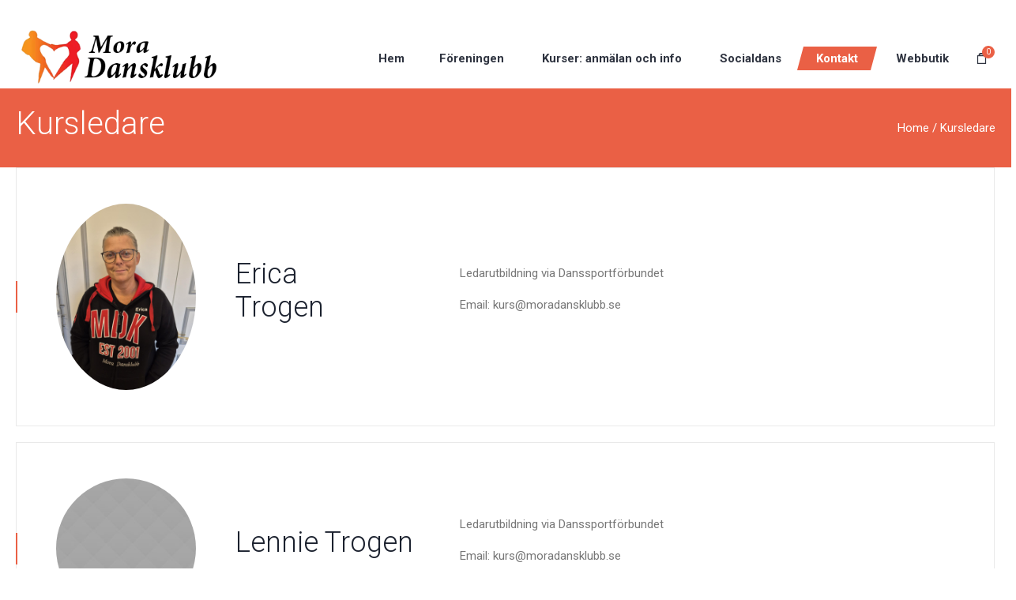

--- FILE ---
content_type: text/html; charset=UTF-8
request_url: https://moradansklubb.se/kursledare/
body_size: 10786
content:
<!DOCTYPE html>
<!--[if IE 8]>
<html class="ie ie8" lang="sv-SE">
<![endif]-->
<!--[if !(IE 8)]><!-->
<html lang="sv-SE" class="cmsmasters_html">
<!--<![endif]-->
<head>
<meta charset="UTF-8" />
<meta name="viewport" content="width=device-width, initial-scale=1, maximum-scale=1" />
<meta name="format-detection" content="telephone=no"/>

<link rel="profile" href="http://gmpg.org/xfn/11" />
<link rel="pingback" href="https://moradansklubb.se/xmlrpc.php" />


<title>Kursledare &#8211; Mora Dansklubb</title>
<meta name='robots' content='max-image-preview:large' />
<link rel='dns-prefetch' href='//maps.googleapis.com' />
<link rel='dns-prefetch' href='//meet.jit.si' />
<link rel='dns-prefetch' href='//fonts.googleapis.com' />
<link rel="alternate" type="application/rss+xml" title="Mora Dansklubb &raquo; Webbflöde" href="https://moradansklubb.se/feed/" />
<link rel="alternate" type="application/rss+xml" title="Mora Dansklubb &raquo; kommentarsflöde" href="https://moradansklubb.se/comments/feed/" />
<script type="text/javascript">
window._wpemojiSettings = {"baseUrl":"https:\/\/s.w.org\/images\/core\/emoji\/14.0.0\/72x72\/","ext":".png","svgUrl":"https:\/\/s.w.org\/images\/core\/emoji\/14.0.0\/svg\/","svgExt":".svg","source":{"concatemoji":"https:\/\/moradansklubb.se\/wp-includes\/js\/wp-emoji-release.min.js?ver=6.2.8"}};
/*! This file is auto-generated */
!function(e,a,t){var n,r,o,i=a.createElement("canvas"),p=i.getContext&&i.getContext("2d");function s(e,t){p.clearRect(0,0,i.width,i.height),p.fillText(e,0,0);e=i.toDataURL();return p.clearRect(0,0,i.width,i.height),p.fillText(t,0,0),e===i.toDataURL()}function c(e){var t=a.createElement("script");t.src=e,t.defer=t.type="text/javascript",a.getElementsByTagName("head")[0].appendChild(t)}for(o=Array("flag","emoji"),t.supports={everything:!0,everythingExceptFlag:!0},r=0;r<o.length;r++)t.supports[o[r]]=function(e){if(p&&p.fillText)switch(p.textBaseline="top",p.font="600 32px Arial",e){case"flag":return s("\ud83c\udff3\ufe0f\u200d\u26a7\ufe0f","\ud83c\udff3\ufe0f\u200b\u26a7\ufe0f")?!1:!s("\ud83c\uddfa\ud83c\uddf3","\ud83c\uddfa\u200b\ud83c\uddf3")&&!s("\ud83c\udff4\udb40\udc67\udb40\udc62\udb40\udc65\udb40\udc6e\udb40\udc67\udb40\udc7f","\ud83c\udff4\u200b\udb40\udc67\u200b\udb40\udc62\u200b\udb40\udc65\u200b\udb40\udc6e\u200b\udb40\udc67\u200b\udb40\udc7f");case"emoji":return!s("\ud83e\udef1\ud83c\udffb\u200d\ud83e\udef2\ud83c\udfff","\ud83e\udef1\ud83c\udffb\u200b\ud83e\udef2\ud83c\udfff")}return!1}(o[r]),t.supports.everything=t.supports.everything&&t.supports[o[r]],"flag"!==o[r]&&(t.supports.everythingExceptFlag=t.supports.everythingExceptFlag&&t.supports[o[r]]);t.supports.everythingExceptFlag=t.supports.everythingExceptFlag&&!t.supports.flag,t.DOMReady=!1,t.readyCallback=function(){t.DOMReady=!0},t.supports.everything||(n=function(){t.readyCallback()},a.addEventListener?(a.addEventListener("DOMContentLoaded",n,!1),e.addEventListener("load",n,!1)):(e.attachEvent("onload",n),a.attachEvent("onreadystatechange",function(){"complete"===a.readyState&&t.readyCallback()})),(e=t.source||{}).concatemoji?c(e.concatemoji):e.wpemoji&&e.twemoji&&(c(e.twemoji),c(e.wpemoji)))}(window,document,window._wpemojiSettings);
</script>
<style type="text/css">
img.wp-smiley,
img.emoji {
	display: inline !important;
	border: none !important;
	box-shadow: none !important;
	height: 1em !important;
	width: 1em !important;
	margin: 0 0.07em !important;
	vertical-align: -0.1em !important;
	background: none !important;
	padding: 0 !important;
}
</style>
	<link rel='stylesheet' id='sbi_styles-css' href='https://moradansklubb.se/wp-content/plugins/instagram-feed/css/sbi-styles.min.css?ver=6.0.4' type='text/css' media='all' />
<link rel='stylesheet' id='wp-block-library-css' href='https://moradansklubb.se/wp-includes/css/dist/block-library/style.min.css?ver=6.2.8' type='text/css' media='all' />
<link rel='stylesheet' id='wc-blocks-vendors-style-css' href='https://moradansklubb.se/wp-content/plugins/woocommerce/packages/woocommerce-blocks/build/wc-blocks-vendors-style.css?ver=10.4.6' type='text/css' media='all' />
<link rel='stylesheet' id='wc-blocks-style-css' href='https://moradansklubb.se/wp-content/plugins/woocommerce/packages/woocommerce-blocks/build/wc-blocks-style.css?ver=10.4.6' type='text/css' media='all' />
<link rel='stylesheet' id='classic-theme-styles-css' href='https://moradansklubb.se/wp-includes/css/classic-themes.min.css?ver=6.2.8' type='text/css' media='all' />
<style id='global-styles-inline-css' type='text/css'>
body{--wp--preset--color--black: #000000;--wp--preset--color--cyan-bluish-gray: #abb8c3;--wp--preset--color--white: #ffffff;--wp--preset--color--pale-pink: #f78da7;--wp--preset--color--vivid-red: #cf2e2e;--wp--preset--color--luminous-vivid-orange: #ff6900;--wp--preset--color--luminous-vivid-amber: #fcb900;--wp--preset--color--light-green-cyan: #7bdcb5;--wp--preset--color--vivid-green-cyan: #00d084;--wp--preset--color--pale-cyan-blue: #8ed1fc;--wp--preset--color--vivid-cyan-blue: #0693e3;--wp--preset--color--vivid-purple: #9b51e0;--wp--preset--color--color-1: #000000;--wp--preset--color--color-2: #ffffff;--wp--preset--color--color-3: #d43c18;--wp--preset--color--color-4: #5173a6;--wp--preset--color--color-5: #959595;--wp--preset--color--color-6: #c0c0c0;--wp--preset--color--color-7: #f4f4f4;--wp--preset--color--color-8: #e1e1e1;--wp--preset--gradient--vivid-cyan-blue-to-vivid-purple: linear-gradient(135deg,rgba(6,147,227,1) 0%,rgb(155,81,224) 100%);--wp--preset--gradient--light-green-cyan-to-vivid-green-cyan: linear-gradient(135deg,rgb(122,220,180) 0%,rgb(0,208,130) 100%);--wp--preset--gradient--luminous-vivid-amber-to-luminous-vivid-orange: linear-gradient(135deg,rgba(252,185,0,1) 0%,rgba(255,105,0,1) 100%);--wp--preset--gradient--luminous-vivid-orange-to-vivid-red: linear-gradient(135deg,rgba(255,105,0,1) 0%,rgb(207,46,46) 100%);--wp--preset--gradient--very-light-gray-to-cyan-bluish-gray: linear-gradient(135deg,rgb(238,238,238) 0%,rgb(169,184,195) 100%);--wp--preset--gradient--cool-to-warm-spectrum: linear-gradient(135deg,rgb(74,234,220) 0%,rgb(151,120,209) 20%,rgb(207,42,186) 40%,rgb(238,44,130) 60%,rgb(251,105,98) 80%,rgb(254,248,76) 100%);--wp--preset--gradient--blush-light-purple: linear-gradient(135deg,rgb(255,206,236) 0%,rgb(152,150,240) 100%);--wp--preset--gradient--blush-bordeaux: linear-gradient(135deg,rgb(254,205,165) 0%,rgb(254,45,45) 50%,rgb(107,0,62) 100%);--wp--preset--gradient--luminous-dusk: linear-gradient(135deg,rgb(255,203,112) 0%,rgb(199,81,192) 50%,rgb(65,88,208) 100%);--wp--preset--gradient--pale-ocean: linear-gradient(135deg,rgb(255,245,203) 0%,rgb(182,227,212) 50%,rgb(51,167,181) 100%);--wp--preset--gradient--electric-grass: linear-gradient(135deg,rgb(202,248,128) 0%,rgb(113,206,126) 100%);--wp--preset--gradient--midnight: linear-gradient(135deg,rgb(2,3,129) 0%,rgb(40,116,252) 100%);--wp--preset--duotone--dark-grayscale: url('#wp-duotone-dark-grayscale');--wp--preset--duotone--grayscale: url('#wp-duotone-grayscale');--wp--preset--duotone--purple-yellow: url('#wp-duotone-purple-yellow');--wp--preset--duotone--blue-red: url('#wp-duotone-blue-red');--wp--preset--duotone--midnight: url('#wp-duotone-midnight');--wp--preset--duotone--magenta-yellow: url('#wp-duotone-magenta-yellow');--wp--preset--duotone--purple-green: url('#wp-duotone-purple-green');--wp--preset--duotone--blue-orange: url('#wp-duotone-blue-orange');--wp--preset--font-size--small: 13px;--wp--preset--font-size--medium: 20px;--wp--preset--font-size--large: 36px;--wp--preset--font-size--x-large: 42px;--wp--preset--spacing--20: 0.44rem;--wp--preset--spacing--30: 0.67rem;--wp--preset--spacing--40: 1rem;--wp--preset--spacing--50: 1.5rem;--wp--preset--spacing--60: 2.25rem;--wp--preset--spacing--70: 3.38rem;--wp--preset--spacing--80: 5.06rem;--wp--preset--shadow--natural: 6px 6px 9px rgba(0, 0, 0, 0.2);--wp--preset--shadow--deep: 12px 12px 50px rgba(0, 0, 0, 0.4);--wp--preset--shadow--sharp: 6px 6px 0px rgba(0, 0, 0, 0.2);--wp--preset--shadow--outlined: 6px 6px 0px -3px rgba(255, 255, 255, 1), 6px 6px rgba(0, 0, 0, 1);--wp--preset--shadow--crisp: 6px 6px 0px rgba(0, 0, 0, 1);}:where(.is-layout-flex){gap: 0.5em;}body .is-layout-flow > .alignleft{float: left;margin-inline-start: 0;margin-inline-end: 2em;}body .is-layout-flow > .alignright{float: right;margin-inline-start: 2em;margin-inline-end: 0;}body .is-layout-flow > .aligncenter{margin-left: auto !important;margin-right: auto !important;}body .is-layout-constrained > .alignleft{float: left;margin-inline-start: 0;margin-inline-end: 2em;}body .is-layout-constrained > .alignright{float: right;margin-inline-start: 2em;margin-inline-end: 0;}body .is-layout-constrained > .aligncenter{margin-left: auto !important;margin-right: auto !important;}body .is-layout-constrained > :where(:not(.alignleft):not(.alignright):not(.alignfull)){max-width: var(--wp--style--global--content-size);margin-left: auto !important;margin-right: auto !important;}body .is-layout-constrained > .alignwide{max-width: var(--wp--style--global--wide-size);}body .is-layout-flex{display: flex;}body .is-layout-flex{flex-wrap: wrap;align-items: center;}body .is-layout-flex > *{margin: 0;}:where(.wp-block-columns.is-layout-flex){gap: 2em;}.has-black-color{color: var(--wp--preset--color--black) !important;}.has-cyan-bluish-gray-color{color: var(--wp--preset--color--cyan-bluish-gray) !important;}.has-white-color{color: var(--wp--preset--color--white) !important;}.has-pale-pink-color{color: var(--wp--preset--color--pale-pink) !important;}.has-vivid-red-color{color: var(--wp--preset--color--vivid-red) !important;}.has-luminous-vivid-orange-color{color: var(--wp--preset--color--luminous-vivid-orange) !important;}.has-luminous-vivid-amber-color{color: var(--wp--preset--color--luminous-vivid-amber) !important;}.has-light-green-cyan-color{color: var(--wp--preset--color--light-green-cyan) !important;}.has-vivid-green-cyan-color{color: var(--wp--preset--color--vivid-green-cyan) !important;}.has-pale-cyan-blue-color{color: var(--wp--preset--color--pale-cyan-blue) !important;}.has-vivid-cyan-blue-color{color: var(--wp--preset--color--vivid-cyan-blue) !important;}.has-vivid-purple-color{color: var(--wp--preset--color--vivid-purple) !important;}.has-black-background-color{background-color: var(--wp--preset--color--black) !important;}.has-cyan-bluish-gray-background-color{background-color: var(--wp--preset--color--cyan-bluish-gray) !important;}.has-white-background-color{background-color: var(--wp--preset--color--white) !important;}.has-pale-pink-background-color{background-color: var(--wp--preset--color--pale-pink) !important;}.has-vivid-red-background-color{background-color: var(--wp--preset--color--vivid-red) !important;}.has-luminous-vivid-orange-background-color{background-color: var(--wp--preset--color--luminous-vivid-orange) !important;}.has-luminous-vivid-amber-background-color{background-color: var(--wp--preset--color--luminous-vivid-amber) !important;}.has-light-green-cyan-background-color{background-color: var(--wp--preset--color--light-green-cyan) !important;}.has-vivid-green-cyan-background-color{background-color: var(--wp--preset--color--vivid-green-cyan) !important;}.has-pale-cyan-blue-background-color{background-color: var(--wp--preset--color--pale-cyan-blue) !important;}.has-vivid-cyan-blue-background-color{background-color: var(--wp--preset--color--vivid-cyan-blue) !important;}.has-vivid-purple-background-color{background-color: var(--wp--preset--color--vivid-purple) !important;}.has-black-border-color{border-color: var(--wp--preset--color--black) !important;}.has-cyan-bluish-gray-border-color{border-color: var(--wp--preset--color--cyan-bluish-gray) !important;}.has-white-border-color{border-color: var(--wp--preset--color--white) !important;}.has-pale-pink-border-color{border-color: var(--wp--preset--color--pale-pink) !important;}.has-vivid-red-border-color{border-color: var(--wp--preset--color--vivid-red) !important;}.has-luminous-vivid-orange-border-color{border-color: var(--wp--preset--color--luminous-vivid-orange) !important;}.has-luminous-vivid-amber-border-color{border-color: var(--wp--preset--color--luminous-vivid-amber) !important;}.has-light-green-cyan-border-color{border-color: var(--wp--preset--color--light-green-cyan) !important;}.has-vivid-green-cyan-border-color{border-color: var(--wp--preset--color--vivid-green-cyan) !important;}.has-pale-cyan-blue-border-color{border-color: var(--wp--preset--color--pale-cyan-blue) !important;}.has-vivid-cyan-blue-border-color{border-color: var(--wp--preset--color--vivid-cyan-blue) !important;}.has-vivid-purple-border-color{border-color: var(--wp--preset--color--vivid-purple) !important;}.has-vivid-cyan-blue-to-vivid-purple-gradient-background{background: var(--wp--preset--gradient--vivid-cyan-blue-to-vivid-purple) !important;}.has-light-green-cyan-to-vivid-green-cyan-gradient-background{background: var(--wp--preset--gradient--light-green-cyan-to-vivid-green-cyan) !important;}.has-luminous-vivid-amber-to-luminous-vivid-orange-gradient-background{background: var(--wp--preset--gradient--luminous-vivid-amber-to-luminous-vivid-orange) !important;}.has-luminous-vivid-orange-to-vivid-red-gradient-background{background: var(--wp--preset--gradient--luminous-vivid-orange-to-vivid-red) !important;}.has-very-light-gray-to-cyan-bluish-gray-gradient-background{background: var(--wp--preset--gradient--very-light-gray-to-cyan-bluish-gray) !important;}.has-cool-to-warm-spectrum-gradient-background{background: var(--wp--preset--gradient--cool-to-warm-spectrum) !important;}.has-blush-light-purple-gradient-background{background: var(--wp--preset--gradient--blush-light-purple) !important;}.has-blush-bordeaux-gradient-background{background: var(--wp--preset--gradient--blush-bordeaux) !important;}.has-luminous-dusk-gradient-background{background: var(--wp--preset--gradient--luminous-dusk) !important;}.has-pale-ocean-gradient-background{background: var(--wp--preset--gradient--pale-ocean) !important;}.has-electric-grass-gradient-background{background: var(--wp--preset--gradient--electric-grass) !important;}.has-midnight-gradient-background{background: var(--wp--preset--gradient--midnight) !important;}.has-small-font-size{font-size: var(--wp--preset--font-size--small) !important;}.has-medium-font-size{font-size: var(--wp--preset--font-size--medium) !important;}.has-large-font-size{font-size: var(--wp--preset--font-size--large) !important;}.has-x-large-font-size{font-size: var(--wp--preset--font-size--x-large) !important;}
.wp-block-navigation a:where(:not(.wp-element-button)){color: inherit;}
:where(.wp-block-columns.is-layout-flex){gap: 2em;}
.wp-block-pullquote{font-size: 1.5em;line-height: 1.6;}
</style>
<link rel='stylesheet' id='contact-form-7-css' href='https://moradansklubb.se/wp-content/plugins/contact-form-7/includes/css/styles.css?ver=5.5.6' type='text/css' media='all' />
<link rel='stylesheet' id='ditty-news-ticker-font-css' href='https://moradansklubb.se/wp-content/plugins/ditty-news-ticker/legacy/inc/static/libs/fontastic/styles.css?ver=3.1.23' type='text/css' media='all' />
<link rel='stylesheet' id='ditty-news-ticker-css' href='https://moradansklubb.se/wp-content/plugins/ditty-news-ticker/legacy/inc/static/css/style.css?ver=3.1.23' type='text/css' media='all' />
<link rel='stylesheet' id='ditty-displays-css' href='https://moradansklubb.se/wp-content/plugins/ditty-news-ticker/includes/css/ditty-displays.css?ver=3.1.23' type='text/css' media='all' />
<link rel='stylesheet' id='ditty-fontawesome-css' href='https://moradansklubb.se/wp-content/plugins/ditty-news-ticker/includes/libs/fontawesome-6.4.0/css/all.css?ver=6.4.0' type='text/css' media='' />
<style id='woocommerce-inline-inline-css' type='text/css'>
.woocommerce form .form-row .required { visibility: visible; }
</style>
<link rel='stylesheet' id='theme-style-css' href='https://moradansklubb.se/wp-content/themes/dance-studio/style.css?ver=1.0.0' type='text/css' media='screen, print' />
<link rel='stylesheet' id='theme-design-style-css' href='https://moradansklubb.se/wp-content/themes/dance-studio/css/style.css?ver=1.0.0' type='text/css' media='screen, print' />
<link rel='stylesheet' id='theme-adapt-css' href='https://moradansklubb.se/wp-content/themes/dance-studio/css/adaptive.css?ver=1.0.0' type='text/css' media='screen, print' />
<link rel='stylesheet' id='theme-retina-css' href='https://moradansklubb.se/wp-content/themes/dance-studio/css/retina.css?ver=1.0.0' type='text/css' media='screen' />
<link rel='stylesheet' id='theme-icons-css' href='https://moradansklubb.se/wp-content/themes/dance-studio/css/fontello.css?ver=1.0.0' type='text/css' media='screen' />
<link rel='stylesheet' id='theme-icons-custom-css' href='https://moradansklubb.se/wp-content/themes/dance-studio/css/fontello-custom.css?ver=1.0.0' type='text/css' media='screen' />
<link rel='stylesheet' id='animate-css' href='https://moradansklubb.se/wp-content/themes/dance-studio/css/animate.css?ver=1.0.0' type='text/css' media='screen' />
<link rel='stylesheet' id='theme-cmsmasters-woo-style-css' href='https://moradansklubb.se/wp-content/themes/dance-studio/css/cmsmasters-woo-style.css?ver=1.0.0' type='text/css' media='screen' />
<link rel='stylesheet' id='theme-cmsmasters-woo-adaptive-css' href='https://moradansklubb.se/wp-content/themes/dance-studio/css/cmsmasters-woo-adaptive.css?ver=1.0.0' type='text/css' media='screen' />
<link rel='stylesheet' id='ilightbox-css' href='https://moradansklubb.se/wp-content/themes/dance-studio/css/ilightbox.css?ver=2.2.0' type='text/css' media='screen' />
<link rel='stylesheet' id='ilightbox-skin-dark-css' href='https://moradansklubb.se/wp-content/themes/dance-studio/css/ilightbox-skins/dark-skin.css?ver=2.2.0' type='text/css' media='screen' />
<link rel='stylesheet' id='theme-fonts-schemes-css' href='https://moradansklubb.se/wp-content/uploads/cmsmasters_styles/dance-studio.css?ver=1.0.0' type='text/css' media='screen' />
<!--[if lte IE 9]>
<link rel='stylesheet' id='theme-fonts-css' href='https://moradansklubb.se/wp-content/uploads/cmsmasters_styles/dance-studio_fonts.css?ver=1.0.0' type='text/css' media='screen' />
<![endif]-->
<!--[if lte IE 9]>
<link rel='stylesheet' id='theme-schemes-primary-css' href='https://moradansklubb.se/wp-content/uploads/cmsmasters_styles/dance-studio_colors_primary.css?ver=1.0.0' type='text/css' media='screen' />
<![endif]-->
<!--[if lte IE 9]>
<link rel='stylesheet' id='theme-schemes-secondary-css' href='https://moradansklubb.se/wp-content/uploads/cmsmasters_styles/dance-studio_colors_secondary.css?ver=1.0.0' type='text/css' media='screen' />
<![endif]-->
<!--[if lt IE 9]>
<link rel='stylesheet' id='theme-ie-css' href='https://moradansklubb.se/wp-content/themes/dance-studio/css/ie.css?ver=1.0.0' type='text/css' media='screen' />
<![endif]-->
<link rel='stylesheet' id='google-fonts-css' href='//fonts.googleapis.com/css?family=Roboto%3A300%2C300italic%2C400%2C400italic%2C500%2C500italic%2C700%2C700italic%2C900%7CLato%3A400%2C400italic%2C700%2C700italic&#038;ver=6.2.8' type='text/css' media='all' />
<link rel='stylesheet' id='dance-studio-gutenberg-frontend-style-css' href='https://moradansklubb.se/wp-content/themes/dance-studio/gutenberg/css/frontend-style.css?ver=1.0.0' type='text/css' media='screen' />
<link rel='stylesheet' id='evcal_google_fonts-css' href='https://fonts.googleapis.com/css?family=Noto+Sans%3A400%2C400italic%2C700%7CPoppins%3A700%2C800%2C900&#038;subset=latin%2Clatin-ext&#038;ver=2.2.20' type='text/css' media='all' />
<link rel='stylesheet' id='evcal_cal_default-css' href='//moradansklubb.se/wp-content/plugins/eventon-lite/assets/css/eventon_styles.css?ver=2.2.20' type='text/css' media='all' />
<link rel='stylesheet' id='evo_font_icons-css' href='//moradansklubb.se/wp-content/plugins/eventon-lite/assets/fonts/all.css?ver=2.2.20' type='text/css' media='all' />
<link rel='stylesheet' id='eventon_dynamic_styles-css' href='//moradansklubb.se/wp-content/plugins/eventon-lite/assets/css/eventon_dynamic_styles.css?ver=2.2.20' type='text/css' media='all' />
<script type='text/javascript' src='https://moradansklubb.se/wp-includes/js/jquery/jquery.min.js?ver=3.6.4' id='jquery-core-js'></script>
<script type='text/javascript' src='https://moradansklubb.se/wp-includes/js/jquery/jquery-migrate.min.js?ver=3.4.0' id='jquery-migrate-js'></script>
<script type='text/javascript' src='https://moradansklubb.se/wp-content/themes/dance-studio/js/jsLibraries.min.js?ver=1.0.0' id='libs-js'></script>
<script type='text/javascript' src='https://moradansklubb.se/wp-content/themes/dance-studio/js/jquery.iLightBox.min.js?ver=2.2.0' id='iLightBox-js'></script>
<link rel="https://api.w.org/" href="https://moradansklubb.se/wp-json/" /><link rel="alternate" type="application/json" href="https://moradansklubb.se/wp-json/wp/v2/pages/8720" /><link rel="EditURI" type="application/rsd+xml" title="RSD" href="https://moradansklubb.se/xmlrpc.php?rsd" />
<link rel="wlwmanifest" type="application/wlwmanifest+xml" href="https://moradansklubb.se/wp-includes/wlwmanifest.xml" />
<meta name="generator" content="WordPress 6.2.8" />
<meta name="generator" content="WooCommerce 7.9.0" />
<link rel="canonical" href="https://moradansklubb.se/kursledare/" />
<link rel='shortlink' href='https://moradansklubb.se/?p=8720' />
<link rel="alternate" type="application/json+oembed" href="https://moradansklubb.se/wp-json/oembed/1.0/embed?url=https%3A%2F%2Fmoradansklubb.se%2Fkursledare%2F" />
<link rel="alternate" type="text/xml+oembed" href="https://moradansklubb.se/wp-json/oembed/1.0/embed?url=https%3A%2F%2Fmoradansklubb.se%2Fkursledare%2F&#038;format=xml" />
<meta name="framework" content="Redux 4.3.9" /><style type="text/css">
	.header_top,
	.header_top_outer,
	.header_top_inner, 
	.header_top_aligner, 
	.header_top_donation_but {
		height : 35px;
	}
	
	.fixed_header .header_mid,
	.fixed_header .header_mid_outer,
	.fixed_header .header_mid .header_mid_inner,
	.fixed_header .header_mid .header_mid_inner .search_wrap_inner,
	.fixed_header .header_mid .header_mid_inner .header_donation_but_wrap_inner,
	.fixed_header .header_mid .header_mid_inner .slogan_wrap_inner,
	.fixed_header .header_mid .header_mid_inner .social_wrap_inner,
	.fixed_header .header_mid .header_mid_inner nav > div > ul,
	.fixed_header .header_mid .header_mid_inner nav > div > ul > li,
	.fixed_header .header_mid .header_mid_inner .logo,
	.fixed_header .header_mid .header_mid_inner .resp_nav_wrap_inner {
		height : 100%;
	}
	
	.header_mid,
	.header_mid_outer,
	.header_mid .header_mid_inner,
	.header_mid .header_mid_inner .search_wrap_inner,
	.header_mid .header_mid_inner .header_donation_but_wrap_inner,
	.header_mid .header_mid_inner .slogan_wrap_inner,
	.header_mid .header_mid_inner .social_wrap_inner,
	.header_mid .header_mid_inner nav > div > ul,
	.header_mid .header_mid_inner nav > div > ul > li,
	.header_mid .header_mid_inner .logo,
	.header_mid .header_mid_inner .resp_nav_wrap_inner {
		height : 77px;
	}
	
	.header_bot,
	.header_bot_outer,
	.header_bot .header_bot_inner nav > div > ul,
	.header_bot .header_bot_inner nav > div > ul > li {
		height : 50px;
	}
	
	#page.cmsmasters_heading_after_header #middle, 
	#page.cmsmasters_heading_under_header #middle .headline .headline_outer {
		padding-top : 77px;
	}
	
	#page.cmsmasters_heading_after_header.enable_header_top #middle, 
	#page.cmsmasters_heading_under_header.enable_header_top #middle .headline .headline_outer {
		padding-top : 112px;
	}
	
	#page.cmsmasters_heading_after_header.enable_header_bottom #middle, 
	#page.cmsmasters_heading_under_header.enable_header_bottom #middle .headline .headline_outer {
		padding-top : 127px;
	}
	
	#page.cmsmasters_heading_after_header.enable_header_top.enable_header_bottom #middle, 
	#page.cmsmasters_heading_under_header.enable_header_top.enable_header_bottom #middle .headline .headline_outer {
		padding-top : 162px;
	}
	
	.cmsmasters_added_product_info {
		margin-top : 67px;
	}
	
	.header_mid_scroll .cmsmasters_added_product_info {
		margin-top : 51.333333333333px;
	}
	
	.header_mid .header_mid_inner .cmsmasters_dynamic_cart .widget_shopping_cart_content {
		margin-top: -10px;
	}
	
	.header_mid.header_mid_scroll .header_mid_inner .cmsmasters_dynamic_cart .widget_shopping_cart_content {
		margin-top: -5px;
	}
	
	@media only screen and (max-width: 1024px) {
		.header_top,
		.header_top_outer,
		.header_top_inner,
		.header_top_aligner,
		.header_top_donation_but,
		.header_mid_outer,
		.header_mid .header_mid_inner .search_wrap.search_opened,
		.header_mid .header_mid_inner nav > div > ul,
		.header_mid .header_mid_inner nav > div > ul > li,
		.header_bot,
		.header_bot_outer,
		.header_bot .header_bot_inner nav > div > ul,
		.header_bot .header_bot_inner nav > div > ul > li {
			height : auto;
		}
		
		
		.header_mid .header_mid_inner .cmsmasters_dynamic_cart,
		.header_mid .header_mid_inner .logo_wrap .logo,
		.header_mid .header_mid_inner .resp_nav_wrap .resp_nav_wrap_inner,
		.header_mid .header_mid_inner .search_wrap,
		.header_mid_inner .slogan_wrap,
		.header_mid_inner .social_wrap {
			height : 77px;
		}
		
		.header_mid,
		.header_mid .header_mid_inner {
			height : auto;
		}
		
		#page.cmsmasters_heading_after_header #middle, 
		#page.cmsmasters_heading_under_header #middle .headline .headline_outer, 
		#page.cmsmasters_heading_after_header.enable_header_top #middle, 
		#page.cmsmasters_heading_under_header.enable_header_top #middle .headline .headline_outer, 
		#page.cmsmasters_heading_after_header.enable_header_bottom #middle, 
		#page.cmsmasters_heading_under_header.enable_header_bottom #middle .headline .headline_outer, 
		#page.cmsmasters_heading_after_header.enable_header_top.enable_header_bottom #middle, 
		#page.cmsmasters_heading_under_header.enable_header_top.enable_header_bottom #middle .headline .headline_outer {
			padding-top : 0 !important;
		}
	}
	
	@media only screen and (max-width: 767px) {
		.header_bot,
		.header_mid .header_mid_inner .search_wrap {
			height : auto;
		}
	}
	
	@media only screen and (max-width: 540px) {
		.header_mid .header_mid_outer .header_mid_inner .resp_nav_wrap {
			height : 77px;
		}
	}

	#footer.cmsmasters_footer_default .footer_inner {
		min-height:400px;
	}
	
	.fixed_footer #main {
		margin-bottom:400px;
	}
</style>	<noscript><style>.woocommerce-product-gallery{ opacity: 1 !important; }</style></noscript>
	

<!-- EventON Version -->
<meta name="generator" content="EventON 2.2.20" />

<meta name="generator" content="Powered by Slider Revolution 6.5.12 - responsive, Mobile-Friendly Slider Plugin for WordPress with comfortable drag and drop interface." />
<link rel="icon" href="https://moradansklubb.se/wp-content/uploads/2022/05/faviconmdk-50x50.png" sizes="32x32" />
<link rel="icon" href="https://moradansklubb.se/wp-content/uploads/2022/05/faviconmdk.png" sizes="192x192" />
<link rel="apple-touch-icon" href="https://moradansklubb.se/wp-content/uploads/2022/05/faviconmdk.png" />
<meta name="msapplication-TileImage" content="https://moradansklubb.se/wp-content/uploads/2022/05/faviconmdk.png" />
<script>function setREVStartSize(e){
			//window.requestAnimationFrame(function() {
				window.RSIW = window.RSIW===undefined ? window.innerWidth : window.RSIW;
				window.RSIH = window.RSIH===undefined ? window.innerHeight : window.RSIH;
				try {
					var pw = document.getElementById(e.c).parentNode.offsetWidth,
						newh;
					pw = pw===0 || isNaN(pw) ? window.RSIW : pw;
					e.tabw = e.tabw===undefined ? 0 : parseInt(e.tabw);
					e.thumbw = e.thumbw===undefined ? 0 : parseInt(e.thumbw);
					e.tabh = e.tabh===undefined ? 0 : parseInt(e.tabh);
					e.thumbh = e.thumbh===undefined ? 0 : parseInt(e.thumbh);
					e.tabhide = e.tabhide===undefined ? 0 : parseInt(e.tabhide);
					e.thumbhide = e.thumbhide===undefined ? 0 : parseInt(e.thumbhide);
					e.mh = e.mh===undefined || e.mh=="" || e.mh==="auto" ? 0 : parseInt(e.mh,0);
					if(e.layout==="fullscreen" || e.l==="fullscreen")
						newh = Math.max(e.mh,window.RSIH);
					else{
						e.gw = Array.isArray(e.gw) ? e.gw : [e.gw];
						for (var i in e.rl) if (e.gw[i]===undefined || e.gw[i]===0) e.gw[i] = e.gw[i-1];
						e.gh = e.el===undefined || e.el==="" || (Array.isArray(e.el) && e.el.length==0)? e.gh : e.el;
						e.gh = Array.isArray(e.gh) ? e.gh : [e.gh];
						for (var i in e.rl) if (e.gh[i]===undefined || e.gh[i]===0) e.gh[i] = e.gh[i-1];
											
						var nl = new Array(e.rl.length),
							ix = 0,
							sl;
						e.tabw = e.tabhide>=pw ? 0 : e.tabw;
						e.thumbw = e.thumbhide>=pw ? 0 : e.thumbw;
						e.tabh = e.tabhide>=pw ? 0 : e.tabh;
						e.thumbh = e.thumbhide>=pw ? 0 : e.thumbh;
						for (var i in e.rl) nl[i] = e.rl[i]<window.RSIW ? 0 : e.rl[i];
						sl = nl[0];
						for (var i in nl) if (sl>nl[i] && nl[i]>0) { sl = nl[i]; ix=i;}
						var m = pw>(e.gw[ix]+e.tabw+e.thumbw) ? 1 : (pw-(e.tabw+e.thumbw)) / (e.gw[ix]);
						newh =  (e.gh[ix] * m) + (e.tabh + e.thumbh);
					}
					var el = document.getElementById(e.c);
					if (el!==null && el) el.style.height = newh+"px";
					el = document.getElementById(e.c+"_wrapper");
					if (el!==null && el) {
						el.style.height = newh+"px";
						el.style.display = "block";
					}
				} catch(e){
					console.log("Failure at Presize of Slider:" + e)
				}
			//});
		  };</script>
</head>
<body class="page-template-default page page-id-8720 theme-dance-studio woocommerce-no-js">
<svg xmlns="http://www.w3.org/2000/svg" viewBox="0 0 0 0" width="0" height="0" focusable="false" role="none" style="visibility: hidden; position: absolute; left: -9999px; overflow: hidden;" ><defs><filter id="wp-duotone-dark-grayscale"><feColorMatrix color-interpolation-filters="sRGB" type="matrix" values=" .299 .587 .114 0 0 .299 .587 .114 0 0 .299 .587 .114 0 0 .299 .587 .114 0 0 " /><feComponentTransfer color-interpolation-filters="sRGB" ><feFuncR type="table" tableValues="0 0.49803921568627" /><feFuncG type="table" tableValues="0 0.49803921568627" /><feFuncB type="table" tableValues="0 0.49803921568627" /><feFuncA type="table" tableValues="1 1" /></feComponentTransfer><feComposite in2="SourceGraphic" operator="in" /></filter></defs></svg><svg xmlns="http://www.w3.org/2000/svg" viewBox="0 0 0 0" width="0" height="0" focusable="false" role="none" style="visibility: hidden; position: absolute; left: -9999px; overflow: hidden;" ><defs><filter id="wp-duotone-grayscale"><feColorMatrix color-interpolation-filters="sRGB" type="matrix" values=" .299 .587 .114 0 0 .299 .587 .114 0 0 .299 .587 .114 0 0 .299 .587 .114 0 0 " /><feComponentTransfer color-interpolation-filters="sRGB" ><feFuncR type="table" tableValues="0 1" /><feFuncG type="table" tableValues="0 1" /><feFuncB type="table" tableValues="0 1" /><feFuncA type="table" tableValues="1 1" /></feComponentTransfer><feComposite in2="SourceGraphic" operator="in" /></filter></defs></svg><svg xmlns="http://www.w3.org/2000/svg" viewBox="0 0 0 0" width="0" height="0" focusable="false" role="none" style="visibility: hidden; position: absolute; left: -9999px; overflow: hidden;" ><defs><filter id="wp-duotone-purple-yellow"><feColorMatrix color-interpolation-filters="sRGB" type="matrix" values=" .299 .587 .114 0 0 .299 .587 .114 0 0 .299 .587 .114 0 0 .299 .587 .114 0 0 " /><feComponentTransfer color-interpolation-filters="sRGB" ><feFuncR type="table" tableValues="0.54901960784314 0.98823529411765" /><feFuncG type="table" tableValues="0 1" /><feFuncB type="table" tableValues="0.71764705882353 0.25490196078431" /><feFuncA type="table" tableValues="1 1" /></feComponentTransfer><feComposite in2="SourceGraphic" operator="in" /></filter></defs></svg><svg xmlns="http://www.w3.org/2000/svg" viewBox="0 0 0 0" width="0" height="0" focusable="false" role="none" style="visibility: hidden; position: absolute; left: -9999px; overflow: hidden;" ><defs><filter id="wp-duotone-blue-red"><feColorMatrix color-interpolation-filters="sRGB" type="matrix" values=" .299 .587 .114 0 0 .299 .587 .114 0 0 .299 .587 .114 0 0 .299 .587 .114 0 0 " /><feComponentTransfer color-interpolation-filters="sRGB" ><feFuncR type="table" tableValues="0 1" /><feFuncG type="table" tableValues="0 0.27843137254902" /><feFuncB type="table" tableValues="0.5921568627451 0.27843137254902" /><feFuncA type="table" tableValues="1 1" /></feComponentTransfer><feComposite in2="SourceGraphic" operator="in" /></filter></defs></svg><svg xmlns="http://www.w3.org/2000/svg" viewBox="0 0 0 0" width="0" height="0" focusable="false" role="none" style="visibility: hidden; position: absolute; left: -9999px; overflow: hidden;" ><defs><filter id="wp-duotone-midnight"><feColorMatrix color-interpolation-filters="sRGB" type="matrix" values=" .299 .587 .114 0 0 .299 .587 .114 0 0 .299 .587 .114 0 0 .299 .587 .114 0 0 " /><feComponentTransfer color-interpolation-filters="sRGB" ><feFuncR type="table" tableValues="0 0" /><feFuncG type="table" tableValues="0 0.64705882352941" /><feFuncB type="table" tableValues="0 1" /><feFuncA type="table" tableValues="1 1" /></feComponentTransfer><feComposite in2="SourceGraphic" operator="in" /></filter></defs></svg><svg xmlns="http://www.w3.org/2000/svg" viewBox="0 0 0 0" width="0" height="0" focusable="false" role="none" style="visibility: hidden; position: absolute; left: -9999px; overflow: hidden;" ><defs><filter id="wp-duotone-magenta-yellow"><feColorMatrix color-interpolation-filters="sRGB" type="matrix" values=" .299 .587 .114 0 0 .299 .587 .114 0 0 .299 .587 .114 0 0 .299 .587 .114 0 0 " /><feComponentTransfer color-interpolation-filters="sRGB" ><feFuncR type="table" tableValues="0.78039215686275 1" /><feFuncG type="table" tableValues="0 0.94901960784314" /><feFuncB type="table" tableValues="0.35294117647059 0.47058823529412" /><feFuncA type="table" tableValues="1 1" /></feComponentTransfer><feComposite in2="SourceGraphic" operator="in" /></filter></defs></svg><svg xmlns="http://www.w3.org/2000/svg" viewBox="0 0 0 0" width="0" height="0" focusable="false" role="none" style="visibility: hidden; position: absolute; left: -9999px; overflow: hidden;" ><defs><filter id="wp-duotone-purple-green"><feColorMatrix color-interpolation-filters="sRGB" type="matrix" values=" .299 .587 .114 0 0 .299 .587 .114 0 0 .299 .587 .114 0 0 .299 .587 .114 0 0 " /><feComponentTransfer color-interpolation-filters="sRGB" ><feFuncR type="table" tableValues="0.65098039215686 0.40392156862745" /><feFuncG type="table" tableValues="0 1" /><feFuncB type="table" tableValues="0.44705882352941 0.4" /><feFuncA type="table" tableValues="1 1" /></feComponentTransfer><feComposite in2="SourceGraphic" operator="in" /></filter></defs></svg><svg xmlns="http://www.w3.org/2000/svg" viewBox="0 0 0 0" width="0" height="0" focusable="false" role="none" style="visibility: hidden; position: absolute; left: -9999px; overflow: hidden;" ><defs><filter id="wp-duotone-blue-orange"><feColorMatrix color-interpolation-filters="sRGB" type="matrix" values=" .299 .587 .114 0 0 .299 .587 .114 0 0 .299 .587 .114 0 0 .299 .587 .114 0 0 " /><feComponentTransfer color-interpolation-filters="sRGB" ><feFuncR type="table" tableValues="0.098039215686275 1" /><feFuncG type="table" tableValues="0 0.66274509803922" /><feFuncB type="table" tableValues="0.84705882352941 0.41960784313725" /><feFuncA type="table" tableValues="1 1" /></feComponentTransfer><feComposite in2="SourceGraphic" operator="in" /></filter></defs></svg>
<!-- _________________________ Start Page _________________________ -->
<div id="page" class="chrome_only cmsmasters_liquid fixed_header enable_header_top cmsmasters_heading_after_header hfeed site">


<!-- _________________________ Start Main _________________________ -->
<div id="main">
	
<!-- _________________________ Start Header _________________________ -->
<header id="header">
	<div class="header_top" data-height="35"><div class="header_top_outer"><div class="header_top_inner"></div></div><div class="header_top_but closed"><span class="cmsmasters-icon-angle-down"></span></div></div><div class="header_mid" data-height="77"><div class="header_mid_outer"><div class="header_mid_inner"><div class="logo_wrap">
<style type="text/css">
	.header_mid .header_mid_inner .logo_wrap {
		width : 260px;
	}
</style>
<a href="https://moradansklubb.se" title="Mora Dansklubb" class="logo">
	<img src="https://moradansklubb.se/wp-content/uploads/2023/01/moran2logo.png" alt="Mora Dansklubb" />
<style type="text/css">
	.header_mid_inner .logo img.logo_retina {
		max-width : 179px;
	}
</style>
<img class="logo_retina" src="https://moradansklubb.se/wp-content/uploads/2023/01/moran2logo.png" alt="Mora Dansklubb" width="179" height="53" /></a>
</div><div class="cmsmasters_dynamic_cart"><a href="https://moradansklubb.se/varukorg/" class="cmsmasters_dynamic_cart_button"><span class="cmsmasters_theme_icon_custom_basket"><span class="count">0</span></span></a><div class="widget_shopping_cart_content"></div></div><div class="resp_nav_wrap"><div class="resp_nav_wrap_inner"><div class="resp_nav_content"><a class="responsive_nav cmsmasters_theme_icon_resp_nav" href="javascript:void(0);"></a></div></div></div><!-- _________________________ Start Navigation _________________________ --><nav role="navigation">	<div class="menu-main-container"><ul id="navigation" class="navigation"><li id="menu-item-8627" class="menu-item menu-item-type-post_type menu-item-object-page menu-item-home menu-item-8627"><a href="https://moradansklubb.se/"><span>Hem</span></a></li>
<li id="menu-item-18844" class="menu-item menu-item-type-custom menu-item-object-custom menu-item-has-children menu-item-18844"><a href="#"><span>Föreningen</span></a>
<ul class="sub-menu">
	<li id="menu-item-26" class="menu-item menu-item-type-post_type menu-item-object-page menu-item-26"><a href="https://moradansklubb.se/foreningen/"><span>Information om föreningen</span></a></li>
	<li id="menu-item-8761" class="menu-item menu-item-type-post_type menu-item-object-page menu-item-8761"><a href="https://moradansklubb.se/styrelsen-informerar/"><span>Styrelsen informerar</span></a></li>
	<li id="menu-item-8750" class="menu-item menu-item-type-post_type menu-item-object-page menu-item-8750"><a href="https://moradansklubb.se/alkohol-drogpolicy/"><span>Alkohol- och drogpolicy</span></a></li>
	<li id="menu-item-8771" class="menu-item menu-item-type-post_type menu-item-object-page menu-item-8771"><a href="https://moradansklubb.se/klubbinfo/"><span>Klubbinfo</span></a></li>
	<li id="menu-item-8760" class="menu-item menu-item-type-post_type menu-item-object-page menu-item-8760"><a href="https://moradansklubb.se/stadgar/"><span>Stadgar</span></a></li>
	<li id="menu-item-8783" class="menu-item menu-item-type-post_type menu-item-object-page menu-item-8783"><a href="https://moradansklubb.se/gdpr/"><span>GDPR</span></a></li>
</ul>
</li>
<li id="menu-item-18847" class="menu-item menu-item-type-custom menu-item-object-custom menu-item-has-children menu-item-18847"><a href="#"><span>Kurser: anmälan och info</span></a>
<ul class="sub-menu">
	<li id="menu-item-18524" class="menu-item menu-item-type-post_type menu-item-object-page menu-item-18524"><a href="https://moradansklubb.se/timeline/"><span>Anmäl dig här</span></a></li>
	<li id="menu-item-8982" class="menu-item menu-item-type-post_type menu-item-object-page menu-item-8982"><a href="https://moradansklubb.se/medlemskap/"><span>Medlemskap</span></a></li>
	<li id="menu-item-8987" class="menu-item menu-item-type-post_type menu-item-object-page menu-item-8987"><a href="https://moradansklubb.se/vill-du-bli-kursledare/"><span>Vill du bli kursledare?</span></a></li>
	<li id="menu-item-8993" class="menu-item menu-item-type-post_type menu-item-object-page menu-item-8993"><a href="https://moradansklubb.se/vara-kurser/"><span>Våra kurser</span></a></li>
	<li id="menu-item-8999" class="menu-item menu-item-type-post_type menu-item-object-page menu-item-8999"><a href="https://moradansklubb.se/boknings-och-betalningsvillkor/"><span>Boknings- och betalningsvillkor</span></a></li>
	<li id="menu-item-8977" class="menu-item menu-item-type-post_type menu-item-object-page menu-item-8977"><a href="https://moradansklubb.se/bli-medlem/"><span>Bli medlem</span></a></li>
</ul>
</li>
<li id="menu-item-8963" class="menu-item menu-item-type-post_type menu-item-object-page menu-item-8963"><a href="https://moradansklubb.se/trivseldans/"><span>Socialdans</span></a></li>
<li id="menu-item-18850" class="menu-item menu-item-type-custom menu-item-object-custom current-menu-ancestor current-menu-parent menu-item-has-children menu-item-18850"><a href="#"><span>Kontakt</span></a>
<ul class="sub-menu">
	<li id="menu-item-8630" class="menu-item menu-item-type-post_type menu-item-object-page menu-item-8630"><a href="https://moradansklubb.se/kontakt/"><span>Kontaktuppgifter</span></a></li>
	<li id="menu-item-8682" class="menu-item menu-item-type-post_type menu-item-object-page menu-item-8682"><a href="https://moradansklubb.se/styrelsen/"><span>Styrelsen</span></a></li>
	<li id="menu-item-8724" class="menu-item menu-item-type-post_type menu-item-object-page current-menu-item page_item page-item-8720 current_page_item menu-item-8724"><a href="https://moradansklubb.se/kursledare/" aria-current="page"><span>Kursledare</span></a></li>
	<li id="menu-item-8736" class="menu-item menu-item-type-post_type menu-item-object-page menu-item-8736"><a href="https://moradansklubb.se/tavlingskommite/"><span>Tävlingskommité</span></a></li>
</ul>
</li>
<li id="menu-item-9066" class="menu-item menu-item-type-post_type menu-item-object-page menu-item-has-children menu-item-9066"><a href="https://moradansklubb.se/butik/"><span>Webbutik</span></a>
<ul class="sub-menu">
	<li id="menu-item-9103" class="menu-item menu-item-type-post_type menu-item-object-page menu-item-9103"><a href="https://moradansklubb.se/mitt-konto/"><span>Mitt konto</span></a></li>
</ul>
</li>
</ul></div><div class="cl"></div></nav><!-- _________________________ Finish Navigation _________________________ --></div></div></div></header>
<!-- _________________________ Finish Header _________________________ -->

	
<!-- _________________________ Start Middle _________________________ -->
<div id="middle">
<style type="text/css">.headline_color {
					background-color:;
				}
				.headline_aligner, 
				.cmsmasters_breadcrumbs_aligner {
					min-height:100px;
				}
			</style>
			<div class="headline cmsmasters_color_scheme_default">
				<div class="headline_outer">
					<div class="headline_color"></div>
					<div class="headline_inner align_left">
						<div class="headline_aligner"></div><div class="headline_text"><h1 class="entry-title">Kursledare</h1></div><div class="cmsmasters_breadcrumbs"><div class="cmsmasters_breadcrumbs_aligner"></div><div class="cmsmasters_breadcrumbs_inner"><a href="https://moradansklubb.se/" class="cms_home">Home</a>
	<span class="breadcrumbs_sep"> / </span>
	<span>Kursledare</span></div></div></div>
				</div>
			</div><div class="middle_inner">
<div class="content_wrap fullwidth">

<!--_________________________ Start Content _________________________ -->
<div class="middle_content entry" role="main"></div></div><style type="text/css"> 
#cmsmasters_row_6914bea5903ff6_34523561 .cmsmasters_row_outer_parent { 
	padding-top: 0px; 
} 

#cmsmasters_row_6914bea5903ff6_34523561 .cmsmasters_row_outer_parent { 
	padding-bottom: 50px; 
} 

</style><div id="cmsmasters_row_6914bea5903ff6_34523561" class="cmsmasters_row cmsmasters_color_scheme_default cmsmasters_row_top_default cmsmasters_row_bot_default cmsmasters_row_boxed">
<div class="cmsmasters_row_outer_parent">
<div class="cmsmasters_row_outer">
<div class="cmsmasters_row_inner">
<div class="cmsmasters_row_margin">
<div class="cmsmasters_column one_first">
<div class="custom_html">
<div id="6241f150b10ff6_42728462" class="cmsmasters_profile vertical">
<p><!--_________________________ Start Vertical Profile _________________________ --></p>
<article id="post-446" class="post-446 profile type-profile status-publish has-post-thumbnail hentry pl-categs-styrelse shortcode_animated">
<div class="pl_img">
<figure>
<img width="300" height="300" src="https://moradansklubb.se/wp-content/uploads/2025/10/Kursledare-Erica-Trogen.jpg" class="attachment-cmsmasters-square-thumb size-cmsmasters-square-thumb wp-post-image" alt="Erica Trogen" loading="lazy" title="Erica Trogen" srcset="https://moradansklubb.se/wp-content/uploads/2025/10/Kursledare-Erica-Trogen.jpg"></figure>
</div>
<div class="pl_content">
<h2 class="entry-title">
Erica<br />Trogen<br />
</h2>
</div>
<div class="cmsmasters_profile_content entry-content">
<p>Ledarutbildning via Danssportförbundet</p>
<p>Email: kurs@moradansklubb.se</p>
</div>
<div class="entry-content">
</div>
<div class="cl"></div>
</article>
<p><!--_________________________ Finish Vertical Profile _________________________ --></p>
<p><!--_________________________ Start Vertical Profile _________________________ --></p>
<article id="post-410" class="post-410 profile type-profile status-publish has-post-thumbnail hentry pl-categs-strip-dance pl-categs-styrelse shortcode_animated">
<div class="pl_img">
<figure>
<img width="300" height="300" src="https://moradansklubb.se/wp-content/uploads/2015/04/06-300x300.jpg" class="attachment-cmsmasters-square-thumb size-cmsmasters-square-thumb wp-post-image" alt="Lennie Trogen" loading="lazy" title="Lennie Trogen" srcset="https://moradansklubb.se/wp-content/uploads/2015/04/06-300x300.jpg 300w, https://moradansklubb.se/wp-content/uploads/2015/04/06-150x150.jpg 150w, https://moradansklubb.se/wp-content/uploads/2015/04/06-50x50.jpg 50w, https://moradansklubb.se/wp-content/uploads/2015/04/06-400x400.jpg 400w" sizes="(max-width: 300px) 100vw, 300px"></figure>
</div>
<div class="pl_content">
<h2 class="entry-title">
Lennie Trogen<br />
</h2>
</div>
<div class="cmsmasters_profile_content entry-content">
<p>Ledarutbildning via Danssportförbundet</p>
<p>Email: kurs@moradansklubb.se</p>
</div>
<div class="entry-content">
</div>
<div class="cl"></div>
</article>
<p><!--_________________________ Finish Vertical Profile _________________________ --></p>
<p><!--_________________________ Start Vertical Profile _________________________ --></p>
<article id="post-408" class="post-408 profile type-profile status-publish has-post-thumbnail hentry pl-categs-modern-daance pl-categs-styrelse shortcode_animated">
<div class="pl_img">
<figure>
<img width="300" height="300" src="https://moradansklubb.se/wp-content/uploads/2015/04/06-300x300.jpg" class="attachment-cmsmasters-square-thumb size-cmsmasters-square-thumb wp-post-image" alt="Monica Bjelkesten" loading="lazy" title="Monica Bjelkesten" srcset="https://moradansklubb.se/wp-content/uploads/2015/04/06-300x300.jpg 300w, https://moradansklubb.se/wp-content/uploads/2015/04/06-150x150.jpg 150w, https://moradansklubb.se/wp-content/uploads/2015/04/06-50x50.jpg 50w, https://moradansklubb.se/wp-content/uploads/2015/04/06-400x400.jpg 400w" sizes="(max-width: 300px) 100vw, 300px"></figure>
</div>
<div class="pl_content">
<h2 class="entry-title">
Monica Bjelkesten<br />
</h2>
</div>
<div class="cmsmasters_profile_content entry-content">
<p>Ledarutbildning via Danssportförbundet</p>
<p>Email: kurs@moradansklubb.se</p>
</div>
<div class="entry-content">
</div>
<div class="cl"></div>
</article>
<p><!--_________________________ Finish Vertical Profile _________________________ --></p>
<p><!--_________________________ Start Vertical Profile _________________________ --></p>
<article id="post-406" class="post-406 profile type-profile status-publish has-post-thumbnail hentry pl-categs-b-boying pl-categs-styrelse shortcode_animated">
<div class="pl_img">
<figure>
<img width="300" height="300" src="https://moradansklubb.se/wp-content/uploads/2015/04/06-300x300.jpg" class="attachment-cmsmasters-square-thumb size-cmsmasters-square-thumb wp-post-image" alt="Andreas Mix" loading="lazy" title="Andreas Mix" srcset="https://moradansklubb.se/wp-content/uploads/2015/04/06-300x300.jpg 300w, https://moradansklubb.se/wp-content/uploads/2015/04/06-150x150.jpg 150w, https://moradansklubb.se/wp-content/uploads/2015/04/06-50x50.jpg 50w, https://moradansklubb.se/wp-content/uploads/2015/04/06-400x400.jpg 400w" sizes="(max-width: 300px) 100vw, 300px"></figure>
</div>
<div class="pl_content">
<h2 class="entry-title">
Andreas<br />Mix<br />
</h2>
</div>
<div class="cmsmasters_profile_content entry-content">
<p>Ledarutbildning via Danssportförbundet</p>
<p>Email: kurs@moradansklubb.se</p>
</div>
<div class="entry-content">
</div>
<div class="cl"></div>
</article>
<p><!--_________________________ Finish Vertical Profile _________________________ --></p>
<p><!--_________________________ Start Vertical Profile _________________________ --></p>
<article id="post-406" class="post-406 profile type-profile status-publish has-post-thumbnail hentry pl-categs-b-boying pl-categs-styrelse shortcode_animated">
<div class="pl_img">
<figure>
<img width="300" height="300" src="https://moradansklubb.se/wp-content/uploads/2015/04/06-300x300.jpg" class="attachment-cmsmasters-square-thumb size-cmsmasters-square-thumb wp-post-image" alt="Fredrik Siljevik" loading="lazy" title="Fredrik Siljevik" srcset="https://moradansklubb.se/wp-content/uploads/2015/04/06-300x300.jpg 300w, https://moradansklubb.se/wp-content/uploads/2015/04/06-150x150.jpg 150w, https://moradansklubb.se/wp-content/uploads/2015/04/06-50x50.jpg 50w, https://moradansklubb.se/wp-content/uploads/2015/04/06-400x400.jpg 400w" sizes="(max-width: 300px) 100vw, 300px"></figure>
</div>
<div class="pl_content">
<h2 class="entry-title">
Fredrik Siljevik<br />
</h2>
</div>
<div class="cmsmasters_profile_content entry-content">
<p>Ledarutbildning via Danssportförbundet</p>
<p>Email: kurs@moradansklubb.se</p>
</div>
<div class="entry-content">
</div>
<div class="cl"></div>
</article>
<p><!--_________________________ Finish Vertical Profile _________________________ --></p>
<p><!--_________________________ Start Vertical Profile _________________________ --></p>
<article id="post-410" class="post-410 profile type-profile status-publish has-post-thumbnail hentry pl-categs-strip-dance pl-categs-styrelse shortcode_animated">
<div class="pl_img">
<figure>
<img width="300" height="300" src="https://moradansklubb.se/wp-content/uploads/2015/04/06-300x300.jpg" class="attachment-cmsmasters-square-thumb size-cmsmasters-square-thumb wp-post-image" alt="Michaela Engström " loading="lazy" title="Michaela Engström " srcset="https://moradansklubb.se/wp-content/uploads/2015/04/06-300x300.jpg 300w, https://moradansklubb.se/wp-content/uploads/2015/04/06-150x150.jpg 150w, https://moradansklubb.se/wp-content/uploads/2015/04/06-50x50.jpg 50w, https://moradansklubb.se/wp-content/uploads/2015/04/06-400x400.jpg 400w" sizes="(max-width: 300px) 100vw, 300px"></figure>
</div>
<div class="pl_content">
<h2 class="entry-title">
Michaela Engström<br />
</h2>
</div>
<div class="cmsmasters_profile_content entry-content">
<p>Barnledareutbildning Danssportförbundet</p>
<p>Email: kurs@moradansklubb.se</p>
</div>
<div class="entry-content">
</div>
<div class="cl"></div>
</article>
<p><!--_________________________ Finish Vertical Profile _________________________ --></p>
<article id="post-410" class="post-410 profile type-profile status-publish has-post-thumbnail hentry pl-categs-strip-dance pl-categs-styrelse shortcode_animated">
<div class="pl_img">
<figure>
<img width="300" height="300" src="https://moradansklubb.se/wp-content/uploads/2015/04/06-300x300.jpg" class="attachment-cmsmasters-square-thumb size-cmsmasters-square-thumb wp-post-image" alt="Jonny Lassis " loading="lazy" title="Jonny Lassis " srcset="https://moradansklubb.se/wp-content/uploads/2015/04/06-300x300.jpg 300w, https://moradansklubb.se/wp-content/uploads/2015/04/06-150x150.jpg 150w, https://moradansklubb.se/wp-content/uploads/2015/04/06-50x50.jpg 50w, https://moradansklubb.se/wp-content/uploads/2015/04/06-400x400.jpg 400w" sizes="(max-width: 300px) 100vw, 300px"></figure>
</div>
<div class="pl_content">
<h2 class="entry-title">
Jonny Lassis<br />
</h2>
</div>
<div class="cmsmasters_profile_content entry-content">
</div>
<div class="entry-content">
</div>
<div class="cl"></div>
</article>
<p><!--_________________________ Finish Vertical Profile _________________________ --></p>
<article id="post-410" class="post-410 profile type-profile status-publish has-post-thumbnail hentry pl-categs-strip-dance pl-categs-styrelse shortcode_animated">
<div class="pl_img">
<figure>
<img width="300" height="300" src="https://moradansklubb.se/wp-content/uploads/2015/04/06-300x300.jpg" class="attachment-cmsmasters-square-thumb size-cmsmasters-square-thumb wp-post-image" alt="Helena Granberg  " loading="lazy" title="Helena Granberg  " srcset="https://moradansklubb.se/wp-content/uploads/2015/04/06-300x300.jpg 300w, https://moradansklubb.se/wp-content/uploads/2015/04/06-150x150.jpg 150w, https://moradansklubb.se/wp-content/uploads/2015/04/06-50x50.jpg 50w, https://moradansklubb.se/wp-content/uploads/2015/04/06-400x400.jpg 400w" sizes="(max-width: 300px) 100vw, 300px"></figure>
</div>
<div class="pl_content">
<h2 class="entry-title">
Helena Granberg<br />
</h2>
</div>
<div class="cmsmasters_profile_content entry-content">
</div>
<div class="entry-content">
</div>
<div class="cl"></div>
</article>
<p><!--_________________________ Finish Vertical Profile _________________________ --></p>
<article id="post-410" class="post-410 profile type-profile status-publish has-post-thumbnail hentry pl-categs-strip-dance pl-categs-styrelse shortcode_animated">
<div class="pl_img">
<figure>
<img width="300" height="300" src="https://moradansklubb.se/wp-content/uploads/2015/04/06-300x300.jpg" class="attachment-cmsmasters-square-thumb size-cmsmasters-square-thumb wp-post-image" alt="Mikael Stormats  " loading="lazy" title="Mikael Stormats " srcset="https://moradansklubb.se/wp-content/uploads/2015/04/06-300x300.jpg 300w, https://moradansklubb.se/wp-content/uploads/2015/04/06-150x150.jpg 150w, https://moradansklubb.se/wp-content/uploads/2015/04/06-50x50.jpg 50w, https://moradansklubb.se/wp-content/uploads/2015/04/06-400x400.jpg 400w" sizes="(max-width: 300px) 100vw, 300px"></figure>
</div>
<div class="pl_content">
<h2 class="entry-title">
Mikael Stormats<br />
</h2>
</div>
<div class="cmsmasters_profile_content entry-content">
</div>
<div class="entry-content">
</div>
<div class="cl"></div>
</article>
<p><!--_________________________ Finish Vertical Profile _________________________ --></p>
<article id="post-410" class="post-410 profile type-profile status-publish has-post-thumbnail hentry pl-categs-strip-dance pl-categs-styrelse shortcode_animated">
<div class="pl_img">
<figure>
<img width="300" height="300" src="https://moradansklubb.se/wp-content/uploads/2015/04/06-300x300.jpg" class="attachment-cmsmasters-square-thumb size-cmsmasters-square-thumb wp-post-image" alt="Ellinor Bylon" loading="lazy" title="Ellinor Bylon " srcset="https://moradansklubb.se/wp-content/uploads/2015/04/06-300x300.jpg 300w, https://moradansklubb.se/wp-content/uploads/2015/04/06-150x150.jpg 150w, https://moradansklubb.se/wp-content/uploads/2015/04/06-50x50.jpg 50w, https://moradansklubb.se/wp-content/uploads/2015/04/06-400x400.jpg 400w" sizes="(max-width: 300px) 100vw, 300px"></figure>
</div>
<div class="pl_content">
<h2 class="entry-title">
Ellinor Bylon<br />
</h2>
</div>
<div class="cmsmasters_profile_content entry-content">
</div>
<div class="entry-content">
</div>
<div class="cl"></div>
</article>
<p><!--_________________________ Finish Vertical Profile _________________________ --></p>
<p><!--_________________________ Start Vertical Profile _________________________ --></p>
<article id="post-410" class="post-410 profile type-profile status-publish has-post-thumbnail hentry pl-categs-strip-dance pl-categs-styrelse shortcode_animated">
<div class="pl_img">
<figure>
<img width="300" height="300" src="https://moradansklubb.se/wp-content/uploads/2025/10/Kursledare-Peter-Siljevik.jpg" class="attachment-cmsmasters-square-thumb size-cmsmasters-square-thumb wp-post-image" alt="Peter Siljevik " loading="lazy" title="Peter Siljevik" srcset="https://moradansklubb.se/wp-content/uploads/2025/10/Kursledare-Peter-Siljevik.jpg" sizes="(max-width: 300px) 100vw, 300px"></figure>
</div>
<div class="pl_content">
<h2 class="entry-title">
Peter Siljevik<br />
</h2>
</div>
<div class="cmsmasters_profile_content entry-content">
<p>Ledarutbildning via Danssportförbundet</p>
</div>
<div class="entry-content">
</div>
<div class="cl"></div>
</article>
<p><!--_________________________ Finish Vertical Profile _________________________ --></p>
<p><!--_________________________ Start Vertical Profile _________________________ --></p>
<article id="post-410" class="post-410 profile type-profile status-publish has-post-thumbnail hentry pl-categs-strip-dance pl-categs-styrelse shortcode_animated">
<div class="pl_img">
<figure>
<img width="300" height="300" src="https://moradansklubb.se/wp-content/uploads/2015/04/06-300x300.jpg" class="attachment-cmsmasters-square-thumb size-cmsmasters-square-thumb wp-post-image" alt="Helena Siljevik " loading="lazy" title="Helena Siljevik" srcset="https://moradansklubb.se/wp-content/uploads/2015/04/06-300x300.jpg 300w, https://moradansklubb.se/wp-content/uploads/2015/04/06-150x150.jpg 150w, https://moradansklubb.se/wp-content/uploads/2015/04/06-50x50.jpg 50w, https://moradansklubb.se/wp-content/uploads/2015/04/06-400x400.jpg 400w" sizes="(max-width: 300px) 100vw, 300px"></figure>
</div>
<div class="pl_content">
<h2 class="entry-title">
Helena Siljevik<br />
</h2>
</div>
<div class="cmsmasters_profile_content entry-content">
<p>Ledarutbildning via Danssportförbundet</p>
</div>
<div class="entry-content">
</div>
<div class="cl"></div>
</article>
<p><!--_________________________ Finish Vertical Profile _________________________ --></p>
</div>
</div>
</div>
</div>
</div>
</div>
</div>
</div>

<div class="cl"></div><div class="content_wrap fullwidth">

<div class="middle_content entry" role="main"></div>
<!-- _________________________ Finish Content _________________________ -->



		</div>
	</div>
</div>
<!-- _________________________ Finish Middle _________________________ -->
<a href="javascript:void(0);" id="slide_top" class="cmsmasters_theme_icon_slide_top"></a>
</div>
<!-- _________________________ Finish Main _________________________ -->

<!-- _________________________ Start Footer _________________________ -->
<footer id="footer" role="contentinfo" class="cmsmasters_color_scheme_footer cmsmasters_footer_default">
	<div class="footer_bg">
		<div class="footer_inner">
			<a href="https://moradansklubb.se" title="Mora Dansklubb" class="logo">
	<img src="https://moradansklubb.se/wp-content/uploads/2022/03/logosmall-1.png" alt="Mora Dansklubb" /><img class="footer_logo_retina" src="https://moradansklubb.se/wp-content/uploads/2022/03/logosmall-1.png" alt="Mora Dansklubb" width="74.5" height="66" /></a>
<div class="footer_custom_html">© Copyright 2022 <a>Right Design </a></div><div class="social_wrap">
<div class="social_wrap_inner">
<ul>
<li>
	<a href="https://www.facebook.com/people/Mora-Dansklubb/100054453041113" class="cmsmasters-icon-facebook-circled" title="Facebook" target="_blank"></a></li>
<li>
	<a href="https://www.instagram.com/mora_dansklubb/" class="cmsmasters-icon-custom-instagram-with-circle" title="" target="_blank"></a></li>
</ul></div></div>				<span class="footer_copyright copyright">
									</span>
					</div>
	</div>
</footer>
<!-- _________________________ Finish Footer _________________________ -->

</div>
<span class="cmsmasters_responsive_width"></span>
<!-- _________________________ Finish Page _________________________ -->


		<script>
			window.RS_MODULES = window.RS_MODULES || {};
			window.RS_MODULES.modules = window.RS_MODULES.modules || {};
			window.RS_MODULES.waiting = window.RS_MODULES.waiting || [];
			window.RS_MODULES.defered = true;
			window.RS_MODULES.moduleWaiting = window.RS_MODULES.moduleWaiting || {};
			window.RS_MODULES.type = 'compiled';
		</script>
		<!-- Instagram Feed JS -->
<script type="text/javascript">
var sbiajaxurl = "https://moradansklubb.se/wp-admin/admin-ajax.php";
</script>
<div class='evo_elms'><em class='evo_tooltip_box'></em></div>	<script type="text/javascript">
		(function () {
			var c = document.body.className;
			c = c.replace(/woocommerce-no-js/, 'woocommerce-js');
			document.body.className = c;
		})();
	</script>
	<div id='evo_global_data' data-d='{"calendars":[]}'></div><div id='evo_lightboxes' class='evo_lightboxes' style='display:none'>					<div class='evo_lightbox eventcard eventon_events_list' id='' >
						<div class="evo_content_in">													
							<div class="evo_content_inin">
								<div class="evo_lightbox_content">
									<div class='evo_lb_closer'>
										<a class='evolbclose '>X</a>
									</div>
									<div class='evo_lightbox_body eventon_list_event evo_pop_body evcal_eventcard'> </div>
								</div>
							</div>							
						</div>
					</div>
					</div><link rel='stylesheet' id='rs-plugin-settings-css' href='https://moradansklubb.se/wp-content/plugins/revslider/public/assets/css/rs6.css?ver=6.5.12' type='text/css' media='all' />
<style id='rs-plugin-settings-inline-css' type='text/css'>
#rs-demo-id {}
</style>
<script type='text/javascript' src='https://moradansklubb.se/wp-includes/js/dist/vendor/wp-polyfill-inert.min.js?ver=3.1.2' id='wp-polyfill-inert-js'></script>
<script type='text/javascript' src='https://moradansklubb.se/wp-includes/js/dist/vendor/regenerator-runtime.min.js?ver=0.13.11' id='regenerator-runtime-js'></script>
<script type='text/javascript' src='https://moradansklubb.se/wp-includes/js/dist/vendor/wp-polyfill.min.js?ver=3.15.0' id='wp-polyfill-js'></script>
<script type='text/javascript' id='contact-form-7-js-extra'>
/* <![CDATA[ */
var wpcf7 = {"api":{"root":"https:\/\/moradansklubb.se\/wp-json\/","namespace":"contact-form-7\/v1"}};
/* ]]> */
</script>
<script type='text/javascript' src='https://moradansklubb.se/wp-content/plugins/contact-form-7/includes/js/index.js?ver=5.5.6' id='contact-form-7-js'></script>
<script type='text/javascript' src='https://moradansklubb.se/wp-content/plugins/ditty-news-ticker/legacy/inc/static/js/swiped-events.min.js?ver=1.1.4' id='swiped-events-js'></script>
<script type='text/javascript' src='https://moradansklubb.se/wp-includes/js/imagesloaded.min.js?ver=4.1.4' id='imagesloaded-js'></script>
<script type='text/javascript' src='https://moradansklubb.se/wp-includes/js/jquery/ui/effect.min.js?ver=1.13.2' id='jquery-effects-core-js'></script>
<script type='text/javascript' id='ditty-news-ticker-js-extra'>
/* <![CDATA[ */
var mtphr_dnt_vars = {"is_rtl":""};
/* ]]> */
</script>
<script type='text/javascript' src='https://moradansklubb.se/wp-content/plugins/ditty-news-ticker/legacy/inc/static/js/ditty-news-ticker.min.js?ver=3.1.23' id='ditty-news-ticker-js'></script>
<script type='text/javascript' src='https://moradansklubb.se/wp-content/plugins/revslider/public/assets/js/rbtools.min.js?ver=6.5.12' defer async id='tp-tools-js'></script>
<script type='text/javascript' src='https://moradansklubb.se/wp-content/plugins/revslider/public/assets/js/rs6.min.js?ver=6.5.12' defer async id='revmin-js'></script>
<script type='text/javascript' src='https://moradansklubb.se/wp-content/plugins/woocommerce/assets/js/jquery-blockui/jquery.blockUI.min.js?ver=2.7.0-wc.7.9.0' id='jquery-blockui-js'></script>
<script type='text/javascript' id='wc-add-to-cart-js-extra'>
/* <![CDATA[ */
var wc_add_to_cart_params = {"ajax_url":"\/wp-admin\/admin-ajax.php","wc_ajax_url":"\/?wc-ajax=%%endpoint%%","i18n_view_cart":"Visa varukorg","cart_url":"https:\/\/moradansklubb.se\/varukorg\/","is_cart":"","cart_redirect_after_add":"no"};
/* ]]> */
</script>
<script type='text/javascript' src='https://moradansklubb.se/wp-content/plugins/woocommerce/assets/js/frontend/add-to-cart.min.js?ver=7.9.0' id='wc-add-to-cart-js'></script>
<script type='text/javascript' src='https://moradansklubb.se/wp-content/plugins/woocommerce/assets/js/js-cookie/js.cookie.min.js?ver=2.1.4-wc.7.9.0' id='js-cookie-js'></script>
<script type='text/javascript' id='woocommerce-js-extra'>
/* <![CDATA[ */
var woocommerce_params = {"ajax_url":"\/wp-admin\/admin-ajax.php","wc_ajax_url":"\/?wc-ajax=%%endpoint%%"};
/* ]]> */
</script>
<script type='text/javascript' src='https://moradansklubb.se/wp-content/plugins/woocommerce/assets/js/frontend/woocommerce.min.js?ver=7.9.0' id='woocommerce-js'></script>
<script type='text/javascript' id='jLibs-js-extra'>
/* <![CDATA[ */
var cmsmasters_jlibs = {"button_height":"-10"};
/* ]]> */
</script>
<script type='text/javascript' src='https://moradansklubb.se/wp-content/themes/dance-studio/js/jqueryLibraries.min.js?ver=1.0.0' id='jLibs-js'></script>
<script type='text/javascript' src='https://moradansklubb.se/wp-content/themes/dance-studio/js/scrollspy.js?ver=1.0.0' id='cmsmasters-scrollspy-js'></script>
<script type='text/javascript' id='script-js-extra'>
/* <![CDATA[ */
var cmsmasters_script = {"theme_url":"https:\/\/moradansklubb.se\/wp-content\/themes\/dance-studio","site_url":"https:\/\/moradansklubb.se\/","ajaxurl":"https:\/\/moradansklubb.se\/wp-admin\/admin-ajax.php","nonce_ajax_like":"0bf929efa4","primary_color":"#ea6045","ilightbox_skin":"dark","ilightbox_path":"vertical","ilightbox_infinite":"0","ilightbox_aspect_ratio":"1","ilightbox_mobile_optimizer":"1","ilightbox_max_scale":"1","ilightbox_min_scale":"0.2","ilightbox_inner_toolbar":"0","ilightbox_smart_recognition":"0","ilightbox_fullscreen_one_slide":"0","ilightbox_fullscreen_viewport":"center","ilightbox_controls_toolbar":"1","ilightbox_controls_arrows":"0","ilightbox_controls_fullscreen":"1","ilightbox_controls_thumbnail":"1","ilightbox_controls_keyboard":"1","ilightbox_controls_mousewheel":"1","ilightbox_controls_swipe":"1","ilightbox_controls_slideshow":"0","ilightbox_close_text":"Close","ilightbox_enter_fullscreen_text":"Enter Fullscreen (Shift+Enter)","ilightbox_exit_fullscreen_text":"Exit Fullscreen (Shift+Enter)","ilightbox_slideshow_text":"Slideshow","ilightbox_next_text":"Next","ilightbox_previous_text":"Previous","ilightbox_load_image_error":"An error occurred when trying to load photo.","ilightbox_load_contents_error":"An error occurred when trying to load contents.","ilightbox_missing_plugin_error":"The content your are attempting to view requires the <a href='{pluginspage}' target='_blank'>{type} plugin."};
/* ]]> */
</script>
<script type='text/javascript' src='https://moradansklubb.se/wp-content/themes/dance-studio/js/jquery.script.js?ver=1.0.0' id='script-js'></script>
<script type='text/javascript' src='https://moradansklubb.se/wp-content/themes/dance-studio/js/jquery.tweet.min.js?ver=1.3.1' id='twitter-js'></script>
<script type='text/javascript' id='wc-cart-fragments-js-extra'>
/* <![CDATA[ */
var wc_cart_fragments_params = {"ajax_url":"\/wp-admin\/admin-ajax.php","wc_ajax_url":"\/?wc-ajax=%%endpoint%%","cart_hash_key":"wc_cart_hash_73d289916e2f736a33a095b8498f1311","fragment_name":"wc_fragments_73d289916e2f736a33a095b8498f1311","request_timeout":"5000"};
/* ]]> */
</script>
<script type='text/javascript' src='https://moradansklubb.se/wp-content/plugins/woocommerce/assets/js/frontend/cart-fragments.min.js?ver=7.9.0' id='wc-cart-fragments-js'></script>
<script type='text/javascript' id='cmsmasters-woo-script-js-extra'>
/* <![CDATA[ */
var cmsmasters_woo_script = {"currency_symbol":" kr","thumbnail_image_width":"50","thumbnail_image_height":"50"};
/* ]]> */
</script>
<script type='text/javascript' src='https://moradansklubb.se/wp-content/themes/dance-studio/js/jquery.cmsmasters-woo-script.js?ver=1.0.0' id='cmsmasters-woo-script-js'></script>
<script type='text/javascript' src='https://maps.googleapis.com/maps/api/js?key=AIzaSyBG2P_U1yqEVxIqHH57_VqBko59r0niWTI&#038;ver=1.0' id='evcal_gmaps-js'></script>
<script type='text/javascript' src='//moradansklubb.se/wp-content/plugins/eventon-lite/assets/js/maps/eventon_gen_maps.js?ver=2.2.20' id='eventon_gmaps-js'></script>
<script type='text/javascript' src='//moradansklubb.se/wp-content/plugins/eventon-lite/assets/js/eventon_functions.js?ver=2.2.20' id='evcal_functions-js'></script>
<script type='text/javascript' src='//moradansklubb.se/wp-content/plugins/eventon-lite/assets/js/lib/jquery.easing.1.3.js?ver=1.0' id='evcal_easing-js'></script>
<script type='text/javascript' src='https://moradansklubb.se/wp-content/plugins/eventon-lite/assets/js/lib/handlebars.js?ver=2.2.20' id='evo_handlebars-js'></script>
<script type='text/javascript' src='https://meet.jit.si/external_api.js?ver=2.2.20' id='evo_jitsi-js'></script>
<script type='text/javascript' src='//moradansklubb.se/wp-content/plugins/eventon-lite/assets/js/lib/jquery.mobile.min.js?ver=2.2.20' id='evo_mobile-js'></script>
<script type='text/javascript' src='https://moradansklubb.se/wp-content/plugins/eventon-lite/assets/js/lib/moment.min.js?ver=2.2.20' id='evo_moment-js'></script>
<script type='text/javascript' src='https://moradansklubb.se/wp-content/plugins/eventon-lite/assets/js/lib/moment_timezone_min.js?ver=2.2.20' id='evo_moment_tz-js'></script>
<script type='text/javascript' src='//moradansklubb.se/wp-content/plugins/eventon-lite/assets/js/lib/jquery.mousewheel.min.js?ver=2.2.20' id='evo_mouse-js'></script>
<script type='text/javascript' id='evcal_ajax_handle-js-extra'>
/* <![CDATA[ */
var the_ajax_script = {"ajaxurl":"https:\/\/moradansklubb.se\/wp-admin\/admin-ajax.php","rurl":"https:\/\/moradansklubb.se\/wp-json\/","postnonce":"f8b00def8b","ajax_method":"ajax","evo_v":"2.2.20"};
var evo_general_params = {"ajaxurl":"https:\/\/moradansklubb.se\/wp-admin\/admin-ajax.php","evo_ajax_url":"\/?evo-ajax=%%endpoint%%","rurl":"https:\/\/moradansklubb.se\/wp-json\/","n":"f8b00def8b","ajax_method":"ajax","evo_v":"2.2.20","text":[]};
/* ]]> */
</script>
<script type='text/javascript' src='//moradansklubb.se/wp-content/plugins/eventon-lite/assets/js/eventon_script.js?ver=2.2.20' id='evcal_ajax_handle-js'></script>
</body>
</html>
